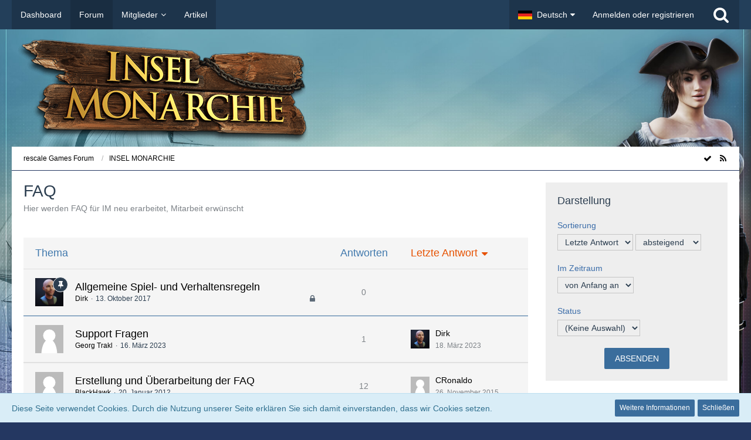

--- FILE ---
content_type: text/html; charset=UTF-8
request_url: https://forum.rescalegames.de/forum/index.php?board/29-faq/
body_size: 10403
content:



	
	
<!DOCTYPE html>
<html dir="ltr" lang="de">

<head>
		
	<title>FAQ - rescale Games Forum</title>
	
	<meta charset="utf-8">
<meta name="viewport" content="width=device-width, initial-scale=1">
<meta name="format-detection" content="telephone=no">
<meta property="og:site_name" content="rescale Games Forum">
<meta name="description" content="Hier werden FAQ für IM neu erarbeitet, Mitarbeit erwünscht">

<!-- Stylesheets -->
<link rel="stylesheet" type="text/css" href="https://forum.rescalegames.de/style/style-12.css?m=1667385804">


<script>
	var SID_ARG_2ND	= '';
	var WCF_PATH = 'https://forum.rescalegames.de/';
	var WSC_API_URL = 'https://forum.rescalegames.de/forum/';
	var SECURITY_TOKEN = 'a2abd6637f2e24bba015743628316a6646546022';
	var LANGUAGE_ID = 1;
	var LANGUAGE_USE_INFORMAL_VARIANT = false;
	var TIME_NOW = 1768279768;
	var URL_LEGACY_MODE = false;
</script>

<script src="https://forum.rescalegames.de/js/WoltLabSuite.Core.min.js?v=1621215978"></script>
<script>
requirejs.config({
	baseUrl: 'https://forum.rescalegames.de/js'
	
});

</script>
<noscript>
	<style>
		.jsOnly {
			display: none !important;
		}
		
		.noJsOnly {
			display: block !important;
		}
	</style>
</noscript>

<script src="https://forum.rescalegames.de/js/WoltLabSuite.Forum.min.js?v=1621215978"></script><!-- Icons -->
<link rel="icon" href="https://forum.rescalegames.de/images/favicon.ico" type="image/x-icon">
<link rel="apple-touch-icon" href="https://forum.rescalegames.de/images/apple-touch-icon.png">

<!-- thema color (mobile Chrome) -->
<meta name="theme-color" content="rgba(35, 63, 90, 1)">

<link rel="canonical" href="https://forum.rescalegames.de/forum/index.php?board/29-faq/">
		
									<link rel="alternate" type="application/rss+xml" title="RSS-Feed" href="https://forum.rescalegames.de/forum/index.php?board-feed/29/">
				
																
						</head>

<body id="tpl_wbb_board" itemscope itemtype="http://schema.org/WebPage" itemid="https://forum.rescalegames.de/forum/index.php?board/29-faq/" data-template="board" data-application="wbb" data-page-id="45" data-page-identifier="com.woltlab.wbb.Board">

<a id="top"></a>
	
	
	<div id="pageHeaderContainer" class="pageHeaderContainer">
	<header id="pageHeader" class="pageHeader">
		<div id="pageHeaderPanel" class="pageHeaderPanel">
			<div class="layoutBoundary">
				<div class="box mainMenu" data-box-identifier="com.woltlab.wcf.MainMenu">
		
		
	<div class="boxContent">
		<nav>
	<ol class="boxMenu">
					<li class="">
				<a href="https://forum.rescalegames.de/index.php?dashboard/" class="boxMenuLink">
					<span class="boxMenuLinkTitle">Dashboard</span>
									</a>
				
				</li>					
									<li class="active">
				<a href="https://forum.rescalegames.de/forum/" class="boxMenuLink">
					<span class="boxMenuLinkTitle">Forum</span>
									</a>
				
				</li>					
									<li class=" boxMenuHasChildren">
				<a href="https://forum.rescalegames.de/index.php?members-list/" class="boxMenuLink">
					<span class="boxMenuLinkTitle">Mitglieder</span>
									</a>
				
				<ol class="boxMenuDepth1">					
									<li class="">
				<a href="https://forum.rescalegames.de/index.php?recent-activity-list/" class="boxMenuLink">
					<span class="boxMenuLinkTitle">Letzte Aktivitäten</span>
									</a>
				
				</li>					
									<li class="">
				<a href="https://forum.rescalegames.de/index.php?users-online-list/" class="boxMenuLink">
					<span class="boxMenuLinkTitle">Benutzer online</span>
									</a>
				
				</li>					
									<li class="">
				<a href="https://forum.rescalegames.de/index.php?team/" class="boxMenuLink">
					<span class="boxMenuLinkTitle">Team</span>
									</a>
				
				</li>					
									<li class="">
				<a href="https://forum.rescalegames.de/index.php?user-search/" class="boxMenuLink">
					<span class="boxMenuLinkTitle">Mitgliedersuche</span>
									</a>
				
				</li>					
									</ol></li>									<li class="">
				<a href="https://forum.rescalegames.de/index.php?article-list/" class="boxMenuLink">
					<span class="boxMenuLinkTitle">Artikel</span>
									</a>
				
				</li>					
																</ol>
</nav>	</div>
</div>				
				<nav id="topMenu" class="userPanel">
		
	<ul class="userPanelItems">
									<li id="pageLanguageContainer">
					</li>
										<!-- login box -->
				<li id="userLogin">
					<a class="loginLink" href="https://forum.rescalegames.de/index.php?login/">Anmelden oder registrieren</a>
					<div id="loginForm" class="loginForm" style="display: none">
						<form method="post" action="https://forum.rescalegames.de/index.php?login/">
							<section class="section loginFormLogin">
								<h2 class="sectionTitle">Anmeldung</h2>
								
								<dl>
									<dt><label for="username">Benutzername oder E-Mail-Adresse</label></dt>
									<dd>
										<input type="text" id="username" name="username" value="" required class="long jsDialogAutoFocus">
									</dd>
								</dl>
								
								<dl>
									<dt><label for="password">Kennwort</label></dt>
									<dd>
										<input type="password" id="password" name="password" value="" class="long">
										<small><a href="https://forum.rescalegames.de/index.php?lost-password/">Kennwort vergessen</a></small>
									</dd>
								</dl>
								
																	<dl>
										<dt></dt>
										<dd>
											<label for="useCookies"><input type="checkbox" id="useCookies" name="useCookies" value="1" checked> Dauerhaft angemeldet bleiben</label>
										</dd>
									</dl>
																
								
								
								<div class="userLoginButtons">
									<input type="submit" value="Absenden" accesskey="s">
									<input type="hidden" name="url" value="/forum/index.php?board/29-faq/">
									<input type="hidden" name="t" value="a2abd6637f2e24bba015743628316a6646546022">								</div>
							</section>
							
															<section class="section loginFormRegister">
									<h2 class="sectionTitle">Registrierung</h2>
									
									<p>Sie haben noch kein Benutzerkonto auf unserer Seite? <a href="https://forum.rescalegames.de/index.php?register/">Registrieren Sie sich kostenlos</a> und nehmen Sie an unserer Community teil!</p>
									
									<div class="userLoginButtons">
										<a href="https://forum.rescalegames.de/index.php?register/" class="button loginFormRegisterButton">Benutzerkonto erstellen</a>
									</div>
								</section>
														
							
						</form>
					</div>
					
					</li>
							
								
							
		<!-- page search -->
		<li class="jsOnly">
			<a href="#" id="userPanelSearchButton" class="jsTooltip" title="Suche"><span class="icon icon32 fa-search"></span> <span>Suche</span></a>
		</li>
	</ul>
</nav>
			</div>
		</div>
		
		<div id="pageHeaderFacade" class="pageHeaderFacade">
			<div class="layoutBoundary">
				<div id="pageHeaderLogo" class="pageHeaderLogo">
		
	<a href="https://forum.rescalegames.de/forum/">
		<img src="https://forum.rescalegames.de/images/styleLogo-663569b0af0aa0b77b25779c68bf9ff67f05cfd6.png" alt="" class="pageHeaderLogoLarge" style="width: 740px;height: 200px">
		<img src="https://forum.rescalegames.de/images/styleLogo-mobile-a6d0fb687a9733ec4b9cd6ca0001b3f8e3f3e425.png" alt="" class="pageHeaderLogoSmall">
		
		
	</a>
</div>
				
					

					
			
	
<div id="pageHeaderSearch" class="pageHeaderSearch" itemscope itemtype="http://schema.org/WebSite" itemid="https://forum.rescalegames.de/forum/">
	<meta itemprop="url" content="https://forum.rescalegames.de/forum/">
	<meta itemprop="name" content="rescale Games Forum">
	<meta itemprop="description" content="">
	
	<form method="post" action="https://forum.rescalegames.de/index.php?search/" itemprop="potentialAction" itemscope itemtype="http://schema.org/SearchAction">
		<meta itemprop="target" content="https://forum.rescalegames.de/index.php?search/&amp;q={q}">
		
		<div id="pageHeaderSearchInputContainer" class="pageHeaderSearchInputContainer">
			<div class="pageHeaderSearchType dropdown">
				<a href="#" class="button dropdownToggle">Dieses Forum</a>
				<ul class="dropdownMenu">
					<li><a href="#" data-extended-link="https://forum.rescalegames.de/index.php?search/" data-object-type="everywhere">Alles</a></li>
					<li class="dropdownDivider"></li>
					
											<li><a href="#" data-extended-link="https://forum.rescalegames.de/index.php?search/&amp;types%5B%5D=com.woltlab.wbb.post" data-object-type="com.woltlab.wbb.post" data-parameters='{ "boardIDs[]": 29 }'>Dieses Forum</a></li>
						
						<li class="dropdownDivider"></li>
					
					
																		<li><a href="#" data-extended-link="https://forum.rescalegames.de/index.php?search/&amp;types%5B%5D=com.woltlab.wcf.article" data-object-type="com.woltlab.wcf.article">Artikel</a></li>
																																			<li><a href="#" data-extended-link="https://forum.rescalegames.de/index.php?search/&amp;types%5B%5D=com.woltlab.wbb.post" data-object-type="com.woltlab.wbb.post">Forum</a></li>
																
					<li class="dropdownDivider"></li>
					<li><a class="pageHeaderSearchExtendedLink" href="https://forum.rescalegames.de/index.php?search/">Erweiterte Suche</a></li>
				</ul>
			</div>
			
			<input itemprop="query-input" type="search" name="q" id="pageHeaderSearchInput" class="pageHeaderSearchInput" placeholder="Suchbegriff eingeben" autocomplete="off" value="" required>
			
			<button class="pageHeaderSearchInputButton button" type="submit">
				<span class="icon icon16 fa-search pointer" title="Suche"></span>
			</button>
			
			<div id="pageHeaderSearchParameters"></div>
			
			<input type="hidden" name="t" value="a2abd6637f2e24bba015743628316a6646546022">		</div>
	</form>
</div>

	</div>
		</div>
		
		</header>
	
	
</div>
	
	

<div id="pageContainer" class="pageContainer">
	
	
	
	<div class="pageNavigation">
	<div class="layoutBoundary">
			<nav class="breadcrumbs">
		<ol itemprop="breadcrumb" itemscope itemtype="http://schema.org/BreadcrumbList">
			<li title="rescale Games Forum" itemprop="itemListElement" itemscope itemtype="http://schema.org/ListItem">
							<a href="https://forum.rescalegames.de/forum/" itemprop="item"><span itemprop="name">rescale Games Forum</span></a>
															<meta itemprop="position" content="1">
																					</li>
														
											<li title="INSEL MONARCHIE" itemprop="itemListElement" itemscope itemtype="http://schema.org/ListItem">
							<a href="https://forum.rescalegames.de/forum/index.php?board/22-insel-monarchie/" itemprop="item"><span itemprop="name">INSEL MONARCHIE</span></a>
															<meta itemprop="position" content="2">
																					</li>
		</ol>
	</nav>
		
		<ul class="pageNavigationIcons jsPageNavigationIcons">
							<li><a rel="alternate" href="https://forum.rescalegames.de/forum/index.php?board-feed/29/" title="RSS-Feed" class="jsTooltip"><span class="icon icon16 fa-rss"></span> <span class="invisible">RSS-Feed</span></a></li>
		<li class="jsOnly"><a href="#" title="Forum als gelesen markieren" class="markAsReadButton jsTooltip"><span class="icon icon16 fa-check"></span> <span class="invisible">Forum als gelesen markieren</span></a></li>
				
		</ul>
	</div>
</div>
	
	
	
	<section id="main" class="main" role="main">
		<div class="layoutBoundary">
			
			
			<div id="content" class="content">
								
																<header class="contentHeader">
		<div class="contentHeaderTitle">
			<h1 class="contentTitle">FAQ</h1>
			<p class="contentHeaderDescription">Hier werden FAQ für IM neu erarbeitet, Mitarbeit erwünscht</p>
		</div>
		
		
	</header>
													
				
				
				

	
	
			<div class="section tabularBox messageGroupList wbbThreadList jsClipboardContainer" data-type="com.woltlab.wbb.thread">
	<ol class="tabularList">
		<li class="tabularListRow tabularListRowHead">
			<ol class="tabularListColumns">
								<li class="columnSubject"><a rel="nofollow" href="https://forum.rescalegames.de/forum/index.php?board/29-faq/&amp;pageNo=1&amp;sortField=topic&amp;sortOrder=ASC">Thema</a></li>
				<li class="columnStats"><a rel="nofollow" href="https://forum.rescalegames.de/forum/index.php?board/29-faq/&amp;pageNo=1&amp;sortField=replies&amp;sortOrder=DESC">Antworten</a></li>
				<li class="columnLastPost active DESC"><a rel="nofollow" href="https://forum.rescalegames.de/forum/index.php?board/29-faq/&amp;pageNo=1&amp;sortField=lastPostTime&amp;sortOrder=ASC">Letzte Antwort</a></li>
				
				
			</ol>
		</li>
		
		
	<li class="tabularListRow divider">
		<ol
			id="thread5562"
			class="tabularListColumns messageGroup wbbThread jsClipboardObject wbbThreadSticky"
			data-thread-id="5562" data-element-id="5562"						data-is-link="0"
		>
									<li class="columnIcon columnAvatar">
				<div>
					<p><img src="https://forum.rescalegames.de/images/avatars/dc/255-dc4010916bce54146c47fbd546b7436212195ec7.jpg" width="48" height="48" alt="" class="userAvatarImage"></p>
					
								
																	<span class="icon icon16 fa-thumb-tack jsTooltip wbbStickyIcon" title="Angepinnt"></span>										
					
				</div>
			</li>
							<li class="columnSubject">
										
					<h3>
						
						
							
															<a href="https://forum.rescalegames.de/forum/index.php?thread/5562-allgemeine-spiel-und-verhaltensregeln/" class="messageGroupLink wbbTopicLink" data-thread-id="5562">Allgemeine Spiel- und Verhaltensregeln</a>
																			
											</h3>
					
					<aside class="statusDisplay">
						<ul class="inlineList statusIcons">
							<li class="wcfLikeCounter"></li>																												<li><span class="icon icon16 fa-lock jsIconClosed jsTooltip" title="Geschlossen"></span></li>																					
														
							
							
													</ul>
					</aside>
					
					<ul class="inlineList dotSeparated small messageGroupInfo">
						<li class="messageGroupAuthor"><a href="https://forum.rescalegames.de/index.php?user/4-dirk/" class="userLink" data-user-id="4">Dirk</a></li>
						<li class="messageGroupTime"><time datetime="2017-10-13T20:42:58+02:00" class="datetime" data-timestamp="1507920178" data-date="13. Oktober 2017" data-time="20:42" data-offset="7200">13. Oktober 2017</time></li>
																		
					</ul>
					
					<ul class="messageGroupInfoMobile">
						<li class="messageGroupAuthorMobile">Dirk</li>
						<li class="messageGroupLastPostTimeMobile"><time datetime="2017-10-13T20:42:58+02:00" class="datetime" data-timestamp="1507920178" data-date="13. Oktober 2017" data-time="20:42" data-offset="7200">13. Oktober 2017</time></li>
					</ul>
					
										
					
				</li>
				<li class="columnStats">
					<dl class="plain statsDataList">
						<dt>Antworten</dt>
						<dd>0</dd>
					</dl>
					<dl class="plain statsDataList">
						<dt>Zugriffe</dt>
						<dd>4k</dd>
					</dl>
					
					<div class="messageGroupListStatsSimple">0</div>
				</li>
				
				<li class="columnLastPost">
									</li>
						
			
		</ol>
	</li>
	<li class="tabularListRow">
		<ol
			id="thread5850"
			class="tabularListColumns messageGroup wbbThread jsClipboardObject"
			data-thread-id="5850" data-element-id="5850"						data-is-link="0"
		>
									<li class="columnIcon columnAvatar">
				<div>
					<p><img src="https://forum.rescalegames.de/images/avatars/avatar-default.svg" width="48" height="48" alt="" class="userAvatarImage"></p>
					
								
																											
					
				</div>
			</li>
							<li class="columnSubject">
										
					<h3>
						
						
							
															<a href="https://forum.rescalegames.de/forum/index.php?thread/5850-support-fragen/" class="messageGroupLink wbbTopicLink" data-thread-id="5850">Support Fragen</a>
																			
													<span class="badge messageGroupCounterMobile">1</span>
											</h3>
					
					<aside class="statusDisplay">
						<ul class="inlineList statusIcons">
							<li class="wcfLikeCounter"></li>																																																	
														
							
							
													</ul>
					</aside>
					
					<ul class="inlineList dotSeparated small messageGroupInfo">
						<li class="messageGroupAuthor"><a href="https://forum.rescalegames.de/index.php?user/3966-georg-trakl/" class="userLink" data-user-id="3966">Georg Trakl</a></li>
						<li class="messageGroupTime"><time datetime="2023-03-16T15:22:19+01:00" class="datetime" data-timestamp="1678976539" data-date="16. März 2023" data-time="15:22" data-offset="3600">16. März 2023</time></li>
																		
					</ul>
					
					<ul class="messageGroupInfoMobile">
						<li class="messageGroupAuthorMobile">Georg Trakl</li>
						<li class="messageGroupLastPostTimeMobile"><time datetime="2023-03-18T10:37:13+01:00" class="datetime" data-timestamp="1679132233" data-date="18. März 2023" data-time="10:37" data-offset="3600">18. März 2023</time></li>
					</ul>
					
										
					
				</li>
				<li class="columnStats">
					<dl class="plain statsDataList">
						<dt>Antworten</dt>
						<dd>1</dd>
					</dl>
					<dl class="plain statsDataList">
						<dt>Zugriffe</dt>
						<dd>2,2k</dd>
					</dl>
					
					<div class="messageGroupListStatsSimple">1</div>
				</li>
				
				<li class="columnLastPost">
											<div class="box32">
							<a href="https://forum.rescalegames.de/forum/index.php?thread/5850-support-fragen/&amp;action=lastPost" class="jsTooltip" title="Zum letzten Beitrag springen"><img src="https://forum.rescalegames.de/images/avatars/dc/255-dc4010916bce54146c47fbd546b7436212195ec7.jpg" width="32" height="32" alt="" class="userAvatarImage"></a>
							
							<div>
								<p>
																			<a href="https://forum.rescalegames.de/index.php?user/4-dirk/" class="userLink" data-user-id="4">Dirk</a>
																	</p>
								<small><time datetime="2023-03-18T10:37:13+01:00" class="datetime" data-timestamp="1679132233" data-date="18. März 2023" data-time="10:37" data-offset="3600">18. März 2023</time></small>
							</div>
						</div>
									</li>
						
			
		</ol>
	</li>
	<li class="tabularListRow">
		<ol
			id="thread4791"
			class="tabularListColumns messageGroup wbbThread jsClipboardObject"
			data-thread-id="4791" data-element-id="4791"						data-is-link="0"
		>
									<li class="columnIcon columnAvatar">
				<div>
					<p><img src="https://forum.rescalegames.de/images/avatars/avatar-default.svg" width="48" height="48" alt="" class="userAvatarImage"></p>
					
								
																											
					
				</div>
			</li>
							<li class="columnSubject">
										
					<h3>
						
						
							
															<a href="https://forum.rescalegames.de/forum/index.php?thread/4791-erstellung-und-%C3%BCberarbeitung-der-faq/" class="messageGroupLink wbbTopicLink" data-thread-id="4791">Erstellung und Überarbeitung der FAQ</a>
																			
													<span class="badge messageGroupCounterMobile">12</span>
											</h3>
					
					<aside class="statusDisplay">
						<ul class="inlineList statusIcons">
							<li class="wcfLikeCounter"></li>																																																	
														
							
							
													</ul>
					</aside>
					
					<ul class="inlineList dotSeparated small messageGroupInfo">
						<li class="messageGroupAuthor"><a href="https://forum.rescalegames.de/index.php?user/240-blackhawk/" class="userLink" data-user-id="240">BlackHawk</a></li>
						<li class="messageGroupTime"><time datetime="2012-01-20T16:50:40+01:00" class="datetime" data-timestamp="1327074640" data-date="20. Januar 2012" data-time="16:50" data-offset="3600">20. Januar 2012</time></li>
																		
					</ul>
					
					<ul class="messageGroupInfoMobile">
						<li class="messageGroupAuthorMobile">BlackHawk</li>
						<li class="messageGroupLastPostTimeMobile"><time datetime="2015-11-26T14:45:24+01:00" class="datetime" data-timestamp="1448545524" data-date="26. November 2015" data-time="14:45" data-offset="3600">26. November 2015</time></li>
					</ul>
					
										
					
				</li>
				<li class="columnStats">
					<dl class="plain statsDataList">
						<dt>Antworten</dt>
						<dd>12</dd>
					</dl>
					<dl class="plain statsDataList">
						<dt>Zugriffe</dt>
						<dd>25k</dd>
					</dl>
					
					<div class="messageGroupListStatsSimple">12</div>
				</li>
				
				<li class="columnLastPost">
											<div class="box32">
							<a href="https://forum.rescalegames.de/forum/index.php?thread/4791-erstellung-und-%C3%BCberarbeitung-der-faq/&amp;action=lastPost" class="jsTooltip" title="Zum letzten Beitrag springen"><img src="https://forum.rescalegames.de/images/avatars/avatar-default.svg" width="32" height="32" alt="" class="userAvatarImage"></a>
							
							<div>
								<p>
																			<a href="https://forum.rescalegames.de/index.php?user/1203-cronaldo/" class="userLink" data-user-id="1203">CRonaldo</a>
																	</p>
								<small><time datetime="2015-11-26T14:45:24+01:00" class="datetime" data-timestamp="1448545524" data-date="26. November 2015" data-time="14:45" data-offset="3600">26. November 2015</time></small>
							</div>
						</div>
									</li>
						
			
		</ol>
	</li>
	</ol>
</div>
		
	<footer class="contentFooter">
		
		
		
	</footer>


</div>
				
							
							<aside class="sidebar boxesSidebarRight">
					<div class="boxContainer">
													
										
				
				
								
											<section class="box">
	<form id="sidebarContainer" method="post" action="https://forum.rescalegames.de/forum/index.php?board/29-faq/">
		
		
				
		<h2 class="boxTitle">Darstellung</h2>
		
		<div class="boxContent">
			<dl>
				<dt><label for="sortField">Sortierung</label></dt>
				<dd>
					<select id="sortField" name="sortField">
						<option value="topic">Thema</option>
						<option value="username">Autor</option>
						<option value="time">Datum</option>
						<option value="replies">Antworten</option>
						<option value="cumulativeLikes">Likes</option>						<option value="views">Zugriffe</option>
						<option value="lastPostTime" selected>Letzte Antwort</option>
						
					</select>
					<select name="sortOrder">
						<option value="ASC">aufsteigend</option>
						<option value="DESC" selected>absteigend</option>
					</select>
				</dd>
			</dl>
			
			<dl>
				<dt><label for="filterByDate">Im Zeitraum</label></dt>
				<dd>
					<select id="filterByDate" name="filterByDate">
						<option value="1">24 Stunden</option>
						<option value="3">3 Tage</option>
						<option value="7">7 Tage</option>
						<option value="14">14 Tage</option>
						<option value="30">30 Tage</option>
						<option value="60">60 Tage</option>
						<option value="100">100 Tage</option>
						<option value="365">365 Tage</option>
						<option value="1000" selected>von Anfang an</option>
					</select>
				</dd>
			</dl>
			
			<dl>
				<dt><label for="filterByStatus">Status</label></dt>
				<dd>
					<select id="filterByStatus" name="filterByStatus">
						<option value="">(Keine Auswahl)</option>
						<option value="read">Gelesen</option>
						<option value="unread">Ungelesen</option>
												<option value="closed">Geschlossen</option>
						<option value="open">Offen</option>
																		
					</select>
				</dd>
			</dl>
		</div>
		
		<div class="boxContent">
			<div class="formSubmit">
				<input type="submit" value="Absenden" accesskey="s">
				<input type="hidden" name="tagID" value="0">
			</div>
		</div>
	</form>
</section>

									
									<section class="box" data-box-identifier="com.woltlab.wbb.HotThreads">
		
			<h2 class="boxTitle">
							Heiße Themen					</h2>
		
	<div class="boxContent">
		<ul class="sidebarItemList">
			<li class="box24">
							<a href="https://forum.rescalegames.de/forum/index.php?thread/4791-erstellung-und-%C3%BCberarbeitung-der-faq/"><img src="https://forum.rescalegames.de/images/avatars/avatar-default.svg" width="24" height="24" alt="" class="userAvatarImage"></a>
						
			<div class="sidebarItemTitle">
				<h3><a href="https://forum.rescalegames.de/forum/index.php?thread/4791-erstellung-und-%C3%BCberarbeitung-der-faq/"  class="wbbTopicLink" data-thread-id="4791" data-sort-order="DESC">Erstellung und Überarbeitung der FAQ</a></h3>
													<small>12 Antworten, 25.984 Zugriffe, Vor 13 Jahren</small>
							</div>
		</li>
			<li class="box24">
							<a href="https://forum.rescalegames.de/forum/index.php?thread/5850-support-fragen/"><img src="https://forum.rescalegames.de/images/avatars/avatar-default.svg" width="24" height="24" alt="" class="userAvatarImage"></a>
						
			<div class="sidebarItemTitle">
				<h3><a href="https://forum.rescalegames.de/forum/index.php?thread/5850-support-fragen/"  class="wbbTopicLink" data-thread-id="5850" data-sort-order="DESC">Support Fragen</a></h3>
													<small>1 Antwort, 2.156 Zugriffe, Vor 2 Jahren</small>
							</div>
		</li>
			<li class="box24">
							<a href="https://forum.rescalegames.de/forum/index.php?thread/5562-allgemeine-spiel-und-verhaltensregeln/"><img src="https://forum.rescalegames.de/images/avatars/dc/255-dc4010916bce54146c47fbd546b7436212195ec7.jpg" width="24" height="24" alt="" class="userAvatarImage"></a>
						
			<div class="sidebarItemTitle">
				<h3><a href="https://forum.rescalegames.de/forum/index.php?thread/5562-allgemeine-spiel-und-verhaltensregeln/"  class="wbbTopicLink" data-thread-id="5562" data-sort-order="DESC">Allgemeine Spiel- und Verhaltensregeln</a></h3>
													<small>0 Antworten, 4.033 Zugriffe, Vor 8 Jahren</small>
							</div>
		</li>
	</ul>	</div>
</section>																	
								
						
											</div>
				</aside>
					</div>
	</section>
	
	
	
			<div class="boxesFooterBoxes">
			<div class="layoutBoundary">
				<div class="boxContainer">
					<section class="box">
			<h2 class="boxTitle">Statistik</h2>
			
			<div class="boxContent">
				<ul class="inlineList dotSeparated">
<li>3 Themen</li>
<li>16 Beiträge (0 Beiträge pro Tag)</li>
</ul>
			</div>
		</section>
				</div>
			</div>
		</div>
	
	
	<footer id="pageFooter" class="pageFooter">
		
						
			<div class="boxesFooter">
			<div class="layoutBoundary">
													<div class="boxContainer">
													<div class="box" data-box-identifier="com.woltlab.wcf.FooterMenu">
		
		
	<div class="boxContent">
		<nav>
	<ol class="boxMenu">
					<li class="">
				<a href="https://forum.rescalegames.de/index.php?datenschutzerklaerung/" class="boxMenuLink">
					<span class="boxMenuLinkTitle">Datenschutzerklärung</span>
									</a>
				
				</li>					
									<li class="">
				<a href="https://forum.rescalegames.de/index.php?legal-notice/" class="boxMenuLink">
					<span class="boxMenuLinkTitle">Impressum</span>
									</a>
				
				</li>					
																</ol>
</nav>	</div>
</div>																								</div>
							</div>
		</div>
		
			<div id="pageFooterCopyright" class="pageFooterCopyright">
			<div class="layoutBoundary">
				<div class="copyright"><a href="https://www.woltlab.com/de/" rel="nofollow">Community-Software: <strong>WoltLab Suite&trade; 3.0.27</strong></a></div>
			</div>
		</div>
	
</footer>
</div>

<div id="pageMainMenuMobile" class="pageMainMenuMobile menuOverlayMobile" data-page-logo="https://forum.rescalegames.de/images/styleLogo-663569b0af0aa0b77b25779c68bf9ff67f05cfd6.png">
	<ol class="menuOverlayItemList" data-title="Menü">
		<li class="menuOverlayTitle">Navigation</li>
					<li class="menuOverlayItem">
								<a href="https://forum.rescalegames.de/index.php?dashboard/" class="menuOverlayItemLink">
					<span class="menuOverlayItemTitle">Dashboard</span>
									</a>
				
				</li>					
										<li class="menuOverlayItem">
								<a href="https://forum.rescalegames.de/forum/" class="menuOverlayItemLink active">
					<span class="menuOverlayItemTitle">Forum</span>
									</a>
				
				</li>					
										<li class="menuOverlayItem">
								<a href="https://forum.rescalegames.de/index.php?members-list/" class="menuOverlayItemLink">
					<span class="menuOverlayItemTitle">Mitglieder</span>
									</a>
				
				<ol class="menuOverlayItemList">					
										<li class="menuOverlayItem">
								<a href="https://forum.rescalegames.de/index.php?recent-activity-list/" class="menuOverlayItemLink">
					<span class="menuOverlayItemTitle">Letzte Aktivitäten</span>
									</a>
				
				</li>					
										<li class="menuOverlayItem">
								<a href="https://forum.rescalegames.de/index.php?users-online-list/" class="menuOverlayItemLink">
					<span class="menuOverlayItemTitle">Benutzer online</span>
									</a>
				
				</li>					
										<li class="menuOverlayItem">
								<a href="https://forum.rescalegames.de/index.php?team/" class="menuOverlayItemLink">
					<span class="menuOverlayItemTitle">Team</span>
									</a>
				
				</li>					
										<li class="menuOverlayItem">
								<a href="https://forum.rescalegames.de/index.php?user-search/" class="menuOverlayItemLink">
					<span class="menuOverlayItemTitle">Mitgliedersuche</span>
									</a>
				
				</li>					
											</ol></li>										<li class="menuOverlayItem">
								<a href="https://forum.rescalegames.de/index.php?article-list/" class="menuOverlayItemLink">
					<span class="menuOverlayItemTitle">Artikel</span>
									</a>
				
				</li>					
																				<li class="menuOverlayItemSpacer"></li>
		<li class="menuOverlayItem" data-more="com.woltlab.wcf.search">
			<a href="#" class="menuOverlayItemLink box24">
				<span class="icon icon24 fa-search"></span>
				<span class="menuOverlayItemTitle">Suche</span>
			</a>
		</li>
		<li class="menuOverlayItem" id="pageMainMenuMobilePageOptionsContainer">
			<a href="#" class="menuOverlayItemLink box24">
				<span class="icon icon24 fa-gears"></span>
				<span class="menuOverlayItemTitle">Optionen</span>
			</a>
			<ol class="menuOverlayItemList">
				<li class="menuOverlayItem jsMenuOverlayItemPlaceholder"><a href="#">(placeholder)</a></li>
			</ol>
		</li>
		
		
		
					<li class="menuOverlayTitle">Aktueller Ort</li>
			<li class="menuOverlayItem">
						<a href="https://forum.rescalegames.de/forum/" class="menuOverlayItemLink">
							<span class="box24">
								<span class="icon icon24 fa-home"></span>
								<span class="menuOverlayItemTitle">rescale Games Forum</span>
							</span>
						</a>
					</li>
														<li class="menuOverlayItem">
						<a href="https://forum.rescalegames.de/forum/index.php?board/22-insel-monarchie/" class="menuOverlayItemLink">
							<span style="padding-left: 20px"  class="box24">
								<span class="icon icon24 fa-caret-right"></span>
								<span class="menuOverlayItemTitle">INSEL MONARCHIE</span>
							</span>
						</a>
					</li>
		
	</ol>
</div>


<div id="pageUserMenuMobile" class="pageUserMenuMobile menuOverlayMobile" data-page-logo="https://forum.rescalegames.de/images/styleLogo-663569b0af0aa0b77b25779c68bf9ff67f05cfd6.png">
	<ol class="menuOverlayItemList" data-title="Benutzer-Menü">
					
			<li class="menuOverlayTitle">Benutzer-Menü</li>
			<li class="menuOverlayItem" data-more="com.woltlab.wcf.login">
				<a href="#" class="menuOverlayItemLink box24">
					<span class="icon icon24 fa-sign-in"></span>
					<span class="menuOverlayItemTitle">Anmeldung</span>
				</a>
			</li>
							<li class="menuOverlayItem">
					<a href="https://forum.rescalegames.de/index.php?register/" class="menuOverlayItemLink box24">
						<span class="icon icon24 fa-user-plus"></span>
						<span class="menuOverlayItemTitle">Registrierung</span>
					</a>
				</li>
						
			
			
							<li class="menuOverlayItemSpacer"></li>
				<li class="menuOverlayTitle">Sprache</li>
				<li class="menuOverlayItem">
					<a href="#" class="menuOverlayItemLink box24">
						<img src="https://forum.rescalegames.de/icon/flag/de.svg" alt="">
						<span class="menuOverlayItemTitle">Deutsch</span>
					</a>
					<ol class="menuOverlayItemList" data-title="Sprache">
													<li class="menuOverlayItem" data-more="com.woltlab.wcf.language" data-language-code="de" data-language-id="1">
								<a href="#" class="menuOverlayItemLink box24">
									<img src="https://forum.rescalegames.de/icon/flag/de.svg" alt="">
									<span class="menuOverlayItemTitle">Deutsch</span>
								</a>
							</li>
													<li class="menuOverlayItem" data-more="com.woltlab.wcf.language" data-language-code="en" data-language-id="2">
								<a href="#" class="menuOverlayItemLink box24">
									<img src="https://forum.rescalegames.de/icon/flag/gb.svg" alt="">
									<span class="menuOverlayItemTitle">English</span>
								</a>
							</li>
											</ol>
				</li>
						</ol>
</div>



<div class="pageFooterStickyNotice">
			<div class="info cookiePolicyNotice">
			<div class="layoutBoundary">
				<span class="cookiePolicyNoticeText">Diese Seite verwendet Cookies. Durch die Nutzung unserer Seite erklären Sie sich damit einverstanden, dass wir Cookies setzen.</span>
				<a href="https://forum.rescalegames.de/index.php?cookie-richtlinie/" class="button buttonPrimary small cookiePolicyNoticeMoreInformation">Weitere Informationen</a>
				<a href="#" class="button small jsOnly cookiePolicyNoticeDismiss">Schließen</a>
				</div>
		</div>
		
	
	
	<noscript>
		<div class="info">
			<div class="layoutBoundary">
				<span class="javascriptDisabledWarningText">In Ihrem Webbrowser ist JavaScript deaktiviert. Um alle Funktionen dieser Website nutzen zu können, muss JavaScript aktiviert sein.</span>
			</div>
		</div>	
	</noscript>
</div>

<script>
	require(['Language', 'WoltLabSuite/Core/BootstrapFrontend', 'User'], function(Language, BootstrapFrontend, User) {
		Language.addObject({
			'__days': [ 'Sonntag', 'Montag', 'Dienstag', 'Mittwoch', 'Donnerstag', 'Freitag', 'Samstag' ],
			'__daysShort': [ 'So', 'Mo', 'Di', 'Mi', 'Do', 'Fr', 'Sa' ],
			'__months': [ 'Januar', 'Februar', 'März', 'April', 'Mai', 'Juni', 'Juli', 'August', 'September', 'Oktober', 'November', 'Dezember' ], 
			'__monthsShort': [ 'Jan', 'Feb', 'Mrz', 'Apr', 'Mai', 'Jun', 'Jul', 'Aug', 'Sep', 'Okt', 'Nov', 'Dez' ],
			'wcf.clipboard.item.unmarkAll': 'Demarkieren',
			'wcf.date.relative.now': 'Vor einem Moment',
			'wcf.date.relative.minutes': 'Vor {if $minutes > 1}{#$minutes} Minuten{else}einer Minute{\/if}',
			'wcf.date.relative.hours': 'Vor {if $hours > 1}{#$hours} Stunden{else}einer Stunde{\/if}',
			'wcf.date.relative.pastDays': '{if $days > 1}{$day}{else}Gestern{\/if}, {$time}',
			'wcf.date.dateFormat': 'j. F Y',
			'wcf.date.dateTimeFormat': '%date%, %time%',
			'wcf.date.shortDateTimeFormat': '%date%',
			'wcf.date.hour': 'Stunde',
			'wcf.date.minute': 'Minute',
			'wcf.date.timeFormat': 'H:i',
			'wcf.date.firstDayOfTheWeek': '1',
			'wcf.global.button.add': 'Hinzufügen',
			'wcf.global.button.cancel': 'Abbrechen',
			'wcf.global.button.close': 'Schließen',
			'wcf.global.button.collapsible': 'Auf- und Zuklappen',
			'wcf.global.button.delete': 'Löschen',
			'wcf.global.button.disable': 'Deaktivieren',
			'wcf.global.button.disabledI18n': 'einsprachig',
			'wcf.global.button.edit': 'Bearbeiten',
			'wcf.global.button.enable': 'Aktivieren',
			'wcf.global.button.hide': 'Ausblenden',
			'wcf.global.button.insert': 'Einfügen',
			'wcf.global.button.next': 'Weiter »',
			'wcf.global.button.preview': 'Vorschau',
			'wcf.global.button.reset': 'Zurücksetzen',
			'wcf.global.button.save': 'Speichern',
			'wcf.global.button.search': 'Suche',
			'wcf.global.button.submit': 'Absenden',
			'wcf.global.button.upload': 'Hochladen',
			'wcf.global.confirmation.cancel': 'Abbrechen',
			'wcf.global.confirmation.confirm': 'OK',
			'wcf.global.confirmation.title': 'Bestätigung erforderlich',
			'wcf.global.decimalPoint': ',',
			'wcf.global.error.timeout': 'Keine Antwort vom Server erhalten, Anfrage wurde abgebrochen.',
			'wcf.global.form.error.empty': 'Bitte füllen Sie dieses Eingabefeld aus.',
			'wcf.global.form.error.greaterThan': 'Der eingegebene Wert muss größer sein als {#$greaterThan}.',
			'wcf.global.form.error.lessThan': 'Der eingegebene Wert muss kleiner sein als {#$lessThan}.',
			'wcf.global.form.error.multilingual': 'Bitte füllen Sie dieses Eingabefeld für jede Sprache aus.',
			'wcf.global.form.input.maxItems': 'Maximale Anzahl erreicht',
			'wcf.global.language.noSelection': 'Keine Auswahl',
			'wcf.global.loading': 'Lädt …',
			'wcf.global.noSelection': '(Keine Auswahl)',
			'wcf.global.select': 'Auswählen',
			'wcf.page.jumpTo': 'Gehe zu Seite',
			'wcf.page.jumpTo.description': 'Geben Sie einen Wert zwischen „1“ und „#pages#“ ein.',
			'wcf.global.page.pagination': 'Navigation',
			'wcf.global.page.next': 'Nächste Seite',
			'wcf.global.page.previous': 'Vorherige Seite',
			'wcf.global.pageDirection': 'ltr',
			'wcf.global.reason': 'Begründung',
			'wcf.global.scrollUp': 'Zum Seitenanfang',
			'wcf.global.success': 'Die Aktion wurde erfolgreich ausgeführt.',
			'wcf.global.success.add': 'Der Eintrag wurde gespeichert.',
			'wcf.global.success.edit': 'Die Änderungen wurden gespeichert.',
			'wcf.global.thousandsSeparator': '.',
			'wcf.page.pagePosition': 'Seite {#$pageNo} von {#$pages}',
			'wcf.style.changeStyle': 'Stil ändern',
			'wcf.user.activityPoint': 'Punkte',
			'wcf.user.panel.markAllAsRead': 'Alle als gelesen markieren',
			'wcf.user.panel.markAsRead': 'Als gelesen markieren',
			'wcf.user.panel.settings': 'Einstellungen',
			'wcf.user.panel.showAll': 'Alle anzeigen'
							,'wcf.like.button.like': 'Gefällt mir',
				'wcf.like.button.dislike': 'Gefällt mir nicht',
				'wcf.like.tooltip': '{if $likes}{#$likes} Like{if $likes != 1}s{/if}{if $dislikes}, {/if}{/if}{if $dislikes}{#$dislikes} Dislike{if $dislikes != 1}s{/if}{/if}',
				'wcf.like.summary': '{if $others == 0}{@$users.slice(0, -1).join(", ")}{if $users.length > 1} und {/if}{@$users.slice(-1)[0]}{else}{@$users.join(", ")} und {if $others == 1}einem{else}{#$others}{/if} weiteren{/if} gefällt das.',
				'wcf.like.details': 'Details'
						
			
		});
		
		BootstrapFrontend.setup({
			backgroundQueue: {
				url: 'https://forum.rescalegames.de/index.php?background-queue-perform/',
				force: false			},
			styleChanger: false		});
		
		User.init(0, '');
	});
	
	// prevent jQuery and other libraries from utilizing define()
	__require_define_amd = define.amd;
	define.amd = undefined;
</script>


<script src="https://forum.rescalegames.de/js/3rdParty/jquery.min.js?v=1621215978"></script>

<script src="https://forum.rescalegames.de/js/WCF.Combined.min.js?v=1621215978"></script>


<script>
	define.amd = __require_define_amd;
	$.holdReady(true);
	
	WCF.User.init(0, '');
</script>





<script>
	$(function() {
		WCF.System.PageNavigation.init('.pagination');
		WCF.User.Profile.ActivityPointList.init();
		
		
		
				
					new WCF.System.KeepAlive(1740);
			});
</script>

	
<script>
		var $imageViewer = null;
		$(function() {
			WCF.Language.addObject({
				'wcf.imageViewer.button.enlarge': 'Vollbild-Modus',
				'wcf.imageViewer.button.full': 'Originalversion aufrufen',
				'wcf.imageViewer.seriesIndex': '{literal}{x} von {y}{/literal}',
				'wcf.imageViewer.counter': 'Bild {x} von {y}',
				'wcf.imageViewer.close': 'Schließen',
				'wcf.imageViewer.enlarge': 'Bild direkt anzeigen',
				'wcf.imageViewer.next': 'Nächstes Bild',
				'wcf.imageViewer.previous': 'Vorheriges Bild'
			});
			
			$imageViewer = new WCF.ImageViewer();
		});
		
		// WCF 2.0 compatibility, dynamically fetch slimbox and initialize it with the request parameters
		$.widget('ui.slimbox', {
			_create: function() {
				var self = this;
				head.load('https://forum.rescalegames.de/js/3rdParty/slimbox2.min.js', function() {
					self.element.slimbox(self.options);
				});
			}
		});
	</script>
	
	

<script>
	WCF.Language.addObject({
		
		'wcf.global.error.title': 'Fehlermeldung'
		
		
		
	});
</script>



<script src="https://forum.rescalegames.de/forum/js/WBB.min.js?v=1621215978"></script>


<script>
	$(function() {
		
		new WBB.Post.Preview();
	});
</script>
	
			
<script>
						require(['EventHandler', 'WoltLabSuite/Core/Language/Chooser'], function(EventHandler, LanguageChooser) {
							var languages = {
																	'1': {
										iconPath: 'https:\/\/forum.rescalegames.de\/icon\/flag\/de.svg',
										languageName: 'Deutsch',
										languageCode: 'de'
									}
								, 									'2': {
										iconPath: 'https:\/\/forum.rescalegames.de\/icon\/flag\/gb.svg',
										languageName: 'English',
										languageCode: 'en'
									}
															};
								
							var callback = function(listItem) {
								var location;
								var languageCode = elData(listItem, 'language-code');
								var link = elBySel('link[hreflang="' + languageCode + '"]');
								if (link !== null) {
									location = link.href;
								}
								else {
									location = window.location.toString().replace(/#.*/, '').replace(/(\?|&)l=[0-9]+/g, '');
								}
								
								var delimiter = (location.indexOf('?') == -1) ? '?' : '&';
								window.location = location + delimiter + 'l=' + elData(listItem, 'language-id') + window.location.hash;
							};
							
							LanguageChooser.init('pageLanguageContainer', 'pageLanguageID', 1, languages, callback);
							EventHandler.add('com.woltlab.wcf.UserMenuMobile', 'more', function(data) {
								if (data.identifier === 'com.woltlab.wcf.language') {
									callback(data.parent);
								}
							});
						});
					</script>
				
<script>
						$(function() {
							WCF.Language.addObject({
								'wcf.user.button.login': 'Anmelden',
								'wcf.user.button.register': 'Registrieren',
								'wcf.user.login': 'Anmeldung'
							});
							new WCF.User.Login(true);
						});
					</script>
				
<script>
		require(['WoltLabSuite/Core/Ui/Search/Page'], function(UiSearchPage) {
			UiSearchPage.init('com.woltlab.wbb.post');
		});
	</script>
			
<script>
			require(['WoltLabSuite/Core/Ui/Page/Header/Fixed'], function(UiPageHeaderFixed) {
				UiPageHeaderFixed.init();
			});
		</script>
	
<script>
	$(function() {
		WCF.Language.addObject({
			'wbb.post.copy.title': 'Beiträge kopieren',
			'wbb.post.moveToNewThread': 'In neues Thema verschieben',
			'wbb.thread.closed': 'Geschlossen',
			'wbb.thread.confirmDelete': 'Wenn Sie dieses Thema endgültig löschen, ist dieser Prozess nicht mehr umkehrbar. Wirklich fortfahren?',
			'wbb.thread.confirmTrash': 'Wollen Sie dieses Thema wirklich löschen?',
			'wbb.thread.confirmTrash.reason': 'Begründung (optional)',
			'wbb.thread.copy.title': 'Thema kopieren ({$item} von {$count})',
			'wbb.thread.done': 'Erledigt',
			'wbb.thread.edit.advanced': 'Erweitert',
			'wbb.thread.edit.assignLabel': 'Label zuweisen',
			'wbb.thread.edit.close': 'Schließen',
			'wbb.thread.edit.delete': 'Endgültig löschen',
			'wbb.thread.edit.done': 'Als erledigt markieren',
			'wbb.thread.edit.enable': 'Freischalten',
			'wbb.thread.edit.disable': 'Deaktivieren',
			'wbb.thread.edit.merge': 'Themen zusammenführen',
			'wbb.thread.edit.merge.success': 'Themen wurden erfolgreich zusammengeführt',
			'wbb.thread.edit.move': 'Verschieben',
			'wbb.thread.edit.open': 'Öffnen',
			'wbb.thread.edit.removeLink': 'Link entfernen',
			'wbb.thread.edit.restore': 'Wiederherstellen',
			'wbb.thread.edit.scrape': 'Thema lösen',
			'wbb.thread.edit.sticky': 'Oben anheften',
			'wbb.thread.edit.trash': 'Löschen',
			'wbb.thread.edit.undone': 'Als unerledigt markieren',
			'wbb.thread.moved': 'Verschoben',
			'wbb.thread.sticky': 'Angepinnt',
			'wbb.thread.undone': 'Unerledigt',
			'wbb.thread.edit.moveThreads': 'Themen verschieben',
			'wbb.thread.edit': 'Thema bearbeiten',
			'wcf.global.worker.completed': 'Aufgabe abgeschlossen',
			'wcf.user.objectWatch.manageSubscription' : 'Abonnement verwalten'
		});
		
		var $updateHandler = new WBB.Thread.UpdateHandler.Board();
		var $inlineEditor = new WBB.Thread.InlineEditor('.wbbThread');
		$inlineEditor.setUpdateHandler($updateHandler);
		$inlineEditor.setEnvironment('board', 29, 'https://forum.rescalegames.de/forum/index.php?board/29-faq/');
		$inlineEditor.setPermissions({
			canCloseThread: false,
			canDeleteThread: false,
			canDeleteThreadCompletely: false,
			canEnableThread: false,
			canMoveThread: false,
			canPinThread: false,
			canRestoreThread: false		});
		
		var $threadClipboard = new WBB.Thread.Clipboard($updateHandler, 'board', 29);
		var $postClipboard = new WBB.Post.Clipboard(null);
		WCF.Clipboard.init('wbb\\page\\BoardPage', 0, { }, 29);
		
				new WBB.Thread.MarkAsRead();
		new WBB.Board.MarkAllThreadsAsRead(29);
		
		var $options = { };
					$options.emptyMessage = 'Es ist kein Thema zu den gewählten Kriterien in diesem Forum vorhanden.';
				
		new WCF.Table.EmptyTableHandler($('.wbbThreadList'), 'wbbThread', $options);
		
				
		require(['WoltLabSuite/Forum/Ui/Mobile'], function(WbbUiMobile) {
			WbbUiMobile.init();
		});
	});
</script>

				
				
				
				
							
<script>
					elBySel('.cookiePolicyNoticeDismiss').addEventListener(WCF_CLICK_EVENT, function(event) {
						event.preventDefault();

						elRemove(elBySel('.cookiePolicyNotice'));
					});
				</script>
			


<a id="bottom"></a>

</body>
</html>